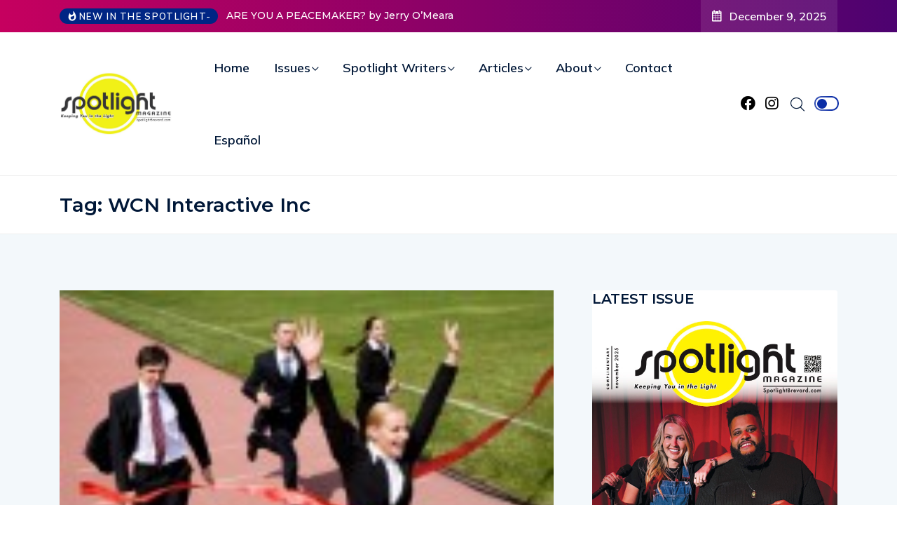

--- FILE ---
content_type: text/html; charset=UTF-8
request_url: https://spotlightbrevard.com/tag/wcn-interactive-inc/
body_size: 85308
content:
<!DOCTYPE html>
  <html lang="en-US"> 
    <head>
        <meta charset="UTF-8">
        <meta name="viewport" content="width=device-width, initial-scale=1, maximum-scale=1">
		<title>WCN Interactive Inc &#8211; Spotlight Magazine Brevard</title>
<meta name='robots' content='max-image-preview:large' />
	<style>img:is([sizes="auto" i], [sizes^="auto," i]) { contain-intrinsic-size: 3000px 1500px }</style>
	<!-- Jetpack Site Verification Tags -->
<meta name="google-site-verification" content="3x8YIZzZM-VHdr0ryDRefvL3rH9J6xODT-xjZyX_uFA" />
<link rel='dns-prefetch' href='//secure.gravatar.com' />
<link rel='dns-prefetch' href='//www.googletagmanager.com' />
<link rel='dns-prefetch' href='//stats.wp.com' />
<link rel='dns-prefetch' href='//fonts.googleapis.com' />
<link rel='dns-prefetch' href='//widgets.wp.com' />
<link rel='dns-prefetch' href='//s0.wp.com' />
<link rel='dns-prefetch' href='//0.gravatar.com' />
<link rel='dns-prefetch' href='//1.gravatar.com' />
<link rel='dns-prefetch' href='//2.gravatar.com' />
<link rel="alternate" type="application/rss+xml" title="Spotlight Magazine Brevard &raquo; Feed" href="https://spotlightbrevard.com/feed/" />
<link rel="alternate" type="application/rss+xml" title="Spotlight Magazine Brevard &raquo; WCN Interactive Inc Tag Feed" href="https://spotlightbrevard.com/tag/wcn-interactive-inc/feed/" />
		<script type="text/javascript">
			var ajaxurl = 'https://spotlightbrevard.com/wp-admin/admin-ajax.php';
		</script>
		<script type="text/javascript">
/* <![CDATA[ */
window._wpemojiSettings = {"baseUrl":"https:\/\/s.w.org\/images\/core\/emoji\/15.0.3\/72x72\/","ext":".png","svgUrl":"https:\/\/s.w.org\/images\/core\/emoji\/15.0.3\/svg\/","svgExt":".svg","source":{"concatemoji":"https:\/\/spotlightbrevard.com\/wp-includes\/js\/wp-emoji-release.min.js?ver=036fa43206a6bc10f92f01385a5d794e"}};
/*! This file is auto-generated */
!function(i,n){var o,s,e;function c(e){try{var t={supportTests:e,timestamp:(new Date).valueOf()};sessionStorage.setItem(o,JSON.stringify(t))}catch(e){}}function p(e,t,n){e.clearRect(0,0,e.canvas.width,e.canvas.height),e.fillText(t,0,0);var t=new Uint32Array(e.getImageData(0,0,e.canvas.width,e.canvas.height).data),r=(e.clearRect(0,0,e.canvas.width,e.canvas.height),e.fillText(n,0,0),new Uint32Array(e.getImageData(0,0,e.canvas.width,e.canvas.height).data));return t.every(function(e,t){return e===r[t]})}function u(e,t,n){switch(t){case"flag":return n(e,"\ud83c\udff3\ufe0f\u200d\u26a7\ufe0f","\ud83c\udff3\ufe0f\u200b\u26a7\ufe0f")?!1:!n(e,"\ud83c\uddfa\ud83c\uddf3","\ud83c\uddfa\u200b\ud83c\uddf3")&&!n(e,"\ud83c\udff4\udb40\udc67\udb40\udc62\udb40\udc65\udb40\udc6e\udb40\udc67\udb40\udc7f","\ud83c\udff4\u200b\udb40\udc67\u200b\udb40\udc62\u200b\udb40\udc65\u200b\udb40\udc6e\u200b\udb40\udc67\u200b\udb40\udc7f");case"emoji":return!n(e,"\ud83d\udc26\u200d\u2b1b","\ud83d\udc26\u200b\u2b1b")}return!1}function f(e,t,n){var r="undefined"!=typeof WorkerGlobalScope&&self instanceof WorkerGlobalScope?new OffscreenCanvas(300,150):i.createElement("canvas"),a=r.getContext("2d",{willReadFrequently:!0}),o=(a.textBaseline="top",a.font="600 32px Arial",{});return e.forEach(function(e){o[e]=t(a,e,n)}),o}function t(e){var t=i.createElement("script");t.src=e,t.defer=!0,i.head.appendChild(t)}"undefined"!=typeof Promise&&(o="wpEmojiSettingsSupports",s=["flag","emoji"],n.supports={everything:!0,everythingExceptFlag:!0},e=new Promise(function(e){i.addEventListener("DOMContentLoaded",e,{once:!0})}),new Promise(function(t){var n=function(){try{var e=JSON.parse(sessionStorage.getItem(o));if("object"==typeof e&&"number"==typeof e.timestamp&&(new Date).valueOf()<e.timestamp+604800&&"object"==typeof e.supportTests)return e.supportTests}catch(e){}return null}();if(!n){if("undefined"!=typeof Worker&&"undefined"!=typeof OffscreenCanvas&&"undefined"!=typeof URL&&URL.createObjectURL&&"undefined"!=typeof Blob)try{var e="postMessage("+f.toString()+"("+[JSON.stringify(s),u.toString(),p.toString()].join(",")+"));",r=new Blob([e],{type:"text/javascript"}),a=new Worker(URL.createObjectURL(r),{name:"wpTestEmojiSupports"});return void(a.onmessage=function(e){c(n=e.data),a.terminate(),t(n)})}catch(e){}c(n=f(s,u,p))}t(n)}).then(function(e){for(var t in e)n.supports[t]=e[t],n.supports.everything=n.supports.everything&&n.supports[t],"flag"!==t&&(n.supports.everythingExceptFlag=n.supports.everythingExceptFlag&&n.supports[t]);n.supports.everythingExceptFlag=n.supports.everythingExceptFlag&&!n.supports.flag,n.DOMReady=!1,n.readyCallback=function(){n.DOMReady=!0}}).then(function(){return e}).then(function(){var e;n.supports.everything||(n.readyCallback(),(e=n.source||{}).concatemoji?t(e.concatemoji):e.wpemoji&&e.twemoji&&(t(e.twemoji),t(e.wpemoji)))}))}((window,document),window._wpemojiSettings);
/* ]]> */
</script>
<style id='wp-emoji-styles-inline-css' type='text/css'>

	img.wp-smiley, img.emoji {
		display: inline !important;
		border: none !important;
		box-shadow: none !important;
		height: 1em !important;
		width: 1em !important;
		margin: 0 0.07em !important;
		vertical-align: -0.1em !important;
		background: none !important;
		padding: 0 !important;
	}
</style>
<link rel='stylesheet' id='wp-block-library-css' href='https://spotlightbrevard.com/wp-includes/css/dist/block-library/style.min.css?ver=036fa43206a6bc10f92f01385a5d794e' type='text/css' media='all' />
<style id='wp-block-library-theme-inline-css' type='text/css'>
.wp-block-audio :where(figcaption){color:#555;font-size:13px;text-align:center}.is-dark-theme .wp-block-audio :where(figcaption){color:#ffffffa6}.wp-block-audio{margin:0 0 1em}.wp-block-code{border:1px solid #ccc;border-radius:4px;font-family:Menlo,Consolas,monaco,monospace;padding:.8em 1em}.wp-block-embed :where(figcaption){color:#555;font-size:13px;text-align:center}.is-dark-theme .wp-block-embed :where(figcaption){color:#ffffffa6}.wp-block-embed{margin:0 0 1em}.blocks-gallery-caption{color:#555;font-size:13px;text-align:center}.is-dark-theme .blocks-gallery-caption{color:#ffffffa6}:root :where(.wp-block-image figcaption){color:#555;font-size:13px;text-align:center}.is-dark-theme :root :where(.wp-block-image figcaption){color:#ffffffa6}.wp-block-image{margin:0 0 1em}.wp-block-pullquote{border-bottom:4px solid;border-top:4px solid;color:currentColor;margin-bottom:1.75em}.wp-block-pullquote cite,.wp-block-pullquote footer,.wp-block-pullquote__citation{color:currentColor;font-size:.8125em;font-style:normal;text-transform:uppercase}.wp-block-quote{border-left:.25em solid;margin:0 0 1.75em;padding-left:1em}.wp-block-quote cite,.wp-block-quote footer{color:currentColor;font-size:.8125em;font-style:normal;position:relative}.wp-block-quote:where(.has-text-align-right){border-left:none;border-right:.25em solid;padding-left:0;padding-right:1em}.wp-block-quote:where(.has-text-align-center){border:none;padding-left:0}.wp-block-quote.is-large,.wp-block-quote.is-style-large,.wp-block-quote:where(.is-style-plain){border:none}.wp-block-search .wp-block-search__label{font-weight:700}.wp-block-search__button{border:1px solid #ccc;padding:.375em .625em}:where(.wp-block-group.has-background){padding:1.25em 2.375em}.wp-block-separator.has-css-opacity{opacity:.4}.wp-block-separator{border:none;border-bottom:2px solid;margin-left:auto;margin-right:auto}.wp-block-separator.has-alpha-channel-opacity{opacity:1}.wp-block-separator:not(.is-style-wide):not(.is-style-dots){width:100px}.wp-block-separator.has-background:not(.is-style-dots){border-bottom:none;height:1px}.wp-block-separator.has-background:not(.is-style-wide):not(.is-style-dots){height:2px}.wp-block-table{margin:0 0 1em}.wp-block-table td,.wp-block-table th{word-break:normal}.wp-block-table :where(figcaption){color:#555;font-size:13px;text-align:center}.is-dark-theme .wp-block-table :where(figcaption){color:#ffffffa6}.wp-block-video :where(figcaption){color:#555;font-size:13px;text-align:center}.is-dark-theme .wp-block-video :where(figcaption){color:#ffffffa6}.wp-block-video{margin:0 0 1em}:root :where(.wp-block-template-part.has-background){margin-bottom:0;margin-top:0;padding:1.25em 2.375em}
</style>
<link rel='stylesheet' id='gutenberg-pdfjs-css' href='https://spotlightbrevard.com/wp-content/plugins/pdfjs-viewer-shortcode/inc/../blocks/dist/style.css?ver=2.2.2' type='text/css' media='all' />
<link rel='stylesheet' id='mediaelement-css' href='https://spotlightbrevard.com/wp-includes/js/mediaelement/mediaelementplayer-legacy.min.css?ver=4.2.17' type='text/css' media='all' />
<link rel='stylesheet' id='wp-mediaelement-css' href='https://spotlightbrevard.com/wp-includes/js/mediaelement/wp-mediaelement.min.css?ver=036fa43206a6bc10f92f01385a5d794e' type='text/css' media='all' />
<style id='jetpack-sharing-buttons-style-inline-css' type='text/css'>
.jetpack-sharing-buttons__services-list{display:flex;flex-direction:row;flex-wrap:wrap;gap:0;list-style-type:none;margin:5px;padding:0}.jetpack-sharing-buttons__services-list.has-small-icon-size{font-size:12px}.jetpack-sharing-buttons__services-list.has-normal-icon-size{font-size:16px}.jetpack-sharing-buttons__services-list.has-large-icon-size{font-size:24px}.jetpack-sharing-buttons__services-list.has-huge-icon-size{font-size:36px}@media print{.jetpack-sharing-buttons__services-list{display:none!important}}.editor-styles-wrapper .wp-block-jetpack-sharing-buttons{gap:0;padding-inline-start:0}ul.jetpack-sharing-buttons__services-list.has-background{padding:1.25em 2.375em}
</style>
<style id='classic-theme-styles-inline-css' type='text/css'>
/*! This file is auto-generated */
.wp-block-button__link{color:#fff;background-color:#32373c;border-radius:9999px;box-shadow:none;text-decoration:none;padding:calc(.667em + 2px) calc(1.333em + 2px);font-size:1.125em}.wp-block-file__button{background:#32373c;color:#fff;text-decoration:none}
</style>
<style id='global-styles-inline-css' type='text/css'>
:root{--wp--preset--aspect-ratio--square: 1;--wp--preset--aspect-ratio--4-3: 4/3;--wp--preset--aspect-ratio--3-4: 3/4;--wp--preset--aspect-ratio--3-2: 3/2;--wp--preset--aspect-ratio--2-3: 2/3;--wp--preset--aspect-ratio--16-9: 16/9;--wp--preset--aspect-ratio--9-16: 9/16;--wp--preset--color--black: #000000;--wp--preset--color--cyan-bluish-gray: #abb8c3;--wp--preset--color--white: #ffffff;--wp--preset--color--pale-pink: #f78da7;--wp--preset--color--vivid-red: #cf2e2e;--wp--preset--color--luminous-vivid-orange: #ff6900;--wp--preset--color--luminous-vivid-amber: #fcb900;--wp--preset--color--light-green-cyan: #7bdcb5;--wp--preset--color--vivid-green-cyan: #00d084;--wp--preset--color--pale-cyan-blue: #8ed1fc;--wp--preset--color--vivid-cyan-blue: #0693e3;--wp--preset--color--vivid-purple: #9b51e0;--wp--preset--gradient--vivid-cyan-blue-to-vivid-purple: linear-gradient(135deg,rgba(6,147,227,1) 0%,rgb(155,81,224) 100%);--wp--preset--gradient--light-green-cyan-to-vivid-green-cyan: linear-gradient(135deg,rgb(122,220,180) 0%,rgb(0,208,130) 100%);--wp--preset--gradient--luminous-vivid-amber-to-luminous-vivid-orange: linear-gradient(135deg,rgba(252,185,0,1) 0%,rgba(255,105,0,1) 100%);--wp--preset--gradient--luminous-vivid-orange-to-vivid-red: linear-gradient(135deg,rgba(255,105,0,1) 0%,rgb(207,46,46) 100%);--wp--preset--gradient--very-light-gray-to-cyan-bluish-gray: linear-gradient(135deg,rgb(238,238,238) 0%,rgb(169,184,195) 100%);--wp--preset--gradient--cool-to-warm-spectrum: linear-gradient(135deg,rgb(74,234,220) 0%,rgb(151,120,209) 20%,rgb(207,42,186) 40%,rgb(238,44,130) 60%,rgb(251,105,98) 80%,rgb(254,248,76) 100%);--wp--preset--gradient--blush-light-purple: linear-gradient(135deg,rgb(255,206,236) 0%,rgb(152,150,240) 100%);--wp--preset--gradient--blush-bordeaux: linear-gradient(135deg,rgb(254,205,165) 0%,rgb(254,45,45) 50%,rgb(107,0,62) 100%);--wp--preset--gradient--luminous-dusk: linear-gradient(135deg,rgb(255,203,112) 0%,rgb(199,81,192) 50%,rgb(65,88,208) 100%);--wp--preset--gradient--pale-ocean: linear-gradient(135deg,rgb(255,245,203) 0%,rgb(182,227,212) 50%,rgb(51,167,181) 100%);--wp--preset--gradient--electric-grass: linear-gradient(135deg,rgb(202,248,128) 0%,rgb(113,206,126) 100%);--wp--preset--gradient--midnight: linear-gradient(135deg,rgb(2,3,129) 0%,rgb(40,116,252) 100%);--wp--preset--font-size--small: 13px;--wp--preset--font-size--medium: 20px;--wp--preset--font-size--large: 36px;--wp--preset--font-size--x-large: 42px;--wp--preset--spacing--20: 0.44rem;--wp--preset--spacing--30: 0.67rem;--wp--preset--spacing--40: 1rem;--wp--preset--spacing--50: 1.5rem;--wp--preset--spacing--60: 2.25rem;--wp--preset--spacing--70: 3.38rem;--wp--preset--spacing--80: 5.06rem;--wp--preset--shadow--natural: 6px 6px 9px rgba(0, 0, 0, 0.2);--wp--preset--shadow--deep: 12px 12px 50px rgba(0, 0, 0, 0.4);--wp--preset--shadow--sharp: 6px 6px 0px rgba(0, 0, 0, 0.2);--wp--preset--shadow--outlined: 6px 6px 0px -3px rgba(255, 255, 255, 1), 6px 6px rgba(0, 0, 0, 1);--wp--preset--shadow--crisp: 6px 6px 0px rgba(0, 0, 0, 1);}:where(.is-layout-flex){gap: 0.5em;}:where(.is-layout-grid){gap: 0.5em;}body .is-layout-flex{display: flex;}.is-layout-flex{flex-wrap: wrap;align-items: center;}.is-layout-flex > :is(*, div){margin: 0;}body .is-layout-grid{display: grid;}.is-layout-grid > :is(*, div){margin: 0;}:where(.wp-block-columns.is-layout-flex){gap: 2em;}:where(.wp-block-columns.is-layout-grid){gap: 2em;}:where(.wp-block-post-template.is-layout-flex){gap: 1.25em;}:where(.wp-block-post-template.is-layout-grid){gap: 1.25em;}.has-black-color{color: var(--wp--preset--color--black) !important;}.has-cyan-bluish-gray-color{color: var(--wp--preset--color--cyan-bluish-gray) !important;}.has-white-color{color: var(--wp--preset--color--white) !important;}.has-pale-pink-color{color: var(--wp--preset--color--pale-pink) !important;}.has-vivid-red-color{color: var(--wp--preset--color--vivid-red) !important;}.has-luminous-vivid-orange-color{color: var(--wp--preset--color--luminous-vivid-orange) !important;}.has-luminous-vivid-amber-color{color: var(--wp--preset--color--luminous-vivid-amber) !important;}.has-light-green-cyan-color{color: var(--wp--preset--color--light-green-cyan) !important;}.has-vivid-green-cyan-color{color: var(--wp--preset--color--vivid-green-cyan) !important;}.has-pale-cyan-blue-color{color: var(--wp--preset--color--pale-cyan-blue) !important;}.has-vivid-cyan-blue-color{color: var(--wp--preset--color--vivid-cyan-blue) !important;}.has-vivid-purple-color{color: var(--wp--preset--color--vivid-purple) !important;}.has-black-background-color{background-color: var(--wp--preset--color--black) !important;}.has-cyan-bluish-gray-background-color{background-color: var(--wp--preset--color--cyan-bluish-gray) !important;}.has-white-background-color{background-color: var(--wp--preset--color--white) !important;}.has-pale-pink-background-color{background-color: var(--wp--preset--color--pale-pink) !important;}.has-vivid-red-background-color{background-color: var(--wp--preset--color--vivid-red) !important;}.has-luminous-vivid-orange-background-color{background-color: var(--wp--preset--color--luminous-vivid-orange) !important;}.has-luminous-vivid-amber-background-color{background-color: var(--wp--preset--color--luminous-vivid-amber) !important;}.has-light-green-cyan-background-color{background-color: var(--wp--preset--color--light-green-cyan) !important;}.has-vivid-green-cyan-background-color{background-color: var(--wp--preset--color--vivid-green-cyan) !important;}.has-pale-cyan-blue-background-color{background-color: var(--wp--preset--color--pale-cyan-blue) !important;}.has-vivid-cyan-blue-background-color{background-color: var(--wp--preset--color--vivid-cyan-blue) !important;}.has-vivid-purple-background-color{background-color: var(--wp--preset--color--vivid-purple) !important;}.has-black-border-color{border-color: var(--wp--preset--color--black) !important;}.has-cyan-bluish-gray-border-color{border-color: var(--wp--preset--color--cyan-bluish-gray) !important;}.has-white-border-color{border-color: var(--wp--preset--color--white) !important;}.has-pale-pink-border-color{border-color: var(--wp--preset--color--pale-pink) !important;}.has-vivid-red-border-color{border-color: var(--wp--preset--color--vivid-red) !important;}.has-luminous-vivid-orange-border-color{border-color: var(--wp--preset--color--luminous-vivid-orange) !important;}.has-luminous-vivid-amber-border-color{border-color: var(--wp--preset--color--luminous-vivid-amber) !important;}.has-light-green-cyan-border-color{border-color: var(--wp--preset--color--light-green-cyan) !important;}.has-vivid-green-cyan-border-color{border-color: var(--wp--preset--color--vivid-green-cyan) !important;}.has-pale-cyan-blue-border-color{border-color: var(--wp--preset--color--pale-cyan-blue) !important;}.has-vivid-cyan-blue-border-color{border-color: var(--wp--preset--color--vivid-cyan-blue) !important;}.has-vivid-purple-border-color{border-color: var(--wp--preset--color--vivid-purple) !important;}.has-vivid-cyan-blue-to-vivid-purple-gradient-background{background: var(--wp--preset--gradient--vivid-cyan-blue-to-vivid-purple) !important;}.has-light-green-cyan-to-vivid-green-cyan-gradient-background{background: var(--wp--preset--gradient--light-green-cyan-to-vivid-green-cyan) !important;}.has-luminous-vivid-amber-to-luminous-vivid-orange-gradient-background{background: var(--wp--preset--gradient--luminous-vivid-amber-to-luminous-vivid-orange) !important;}.has-luminous-vivid-orange-to-vivid-red-gradient-background{background: var(--wp--preset--gradient--luminous-vivid-orange-to-vivid-red) !important;}.has-very-light-gray-to-cyan-bluish-gray-gradient-background{background: var(--wp--preset--gradient--very-light-gray-to-cyan-bluish-gray) !important;}.has-cool-to-warm-spectrum-gradient-background{background: var(--wp--preset--gradient--cool-to-warm-spectrum) !important;}.has-blush-light-purple-gradient-background{background: var(--wp--preset--gradient--blush-light-purple) !important;}.has-blush-bordeaux-gradient-background{background: var(--wp--preset--gradient--blush-bordeaux) !important;}.has-luminous-dusk-gradient-background{background: var(--wp--preset--gradient--luminous-dusk) !important;}.has-pale-ocean-gradient-background{background: var(--wp--preset--gradient--pale-ocean) !important;}.has-electric-grass-gradient-background{background: var(--wp--preset--gradient--electric-grass) !important;}.has-midnight-gradient-background{background: var(--wp--preset--gradient--midnight) !important;}.has-small-font-size{font-size: var(--wp--preset--font-size--small) !important;}.has-medium-font-size{font-size: var(--wp--preset--font-size--medium) !important;}.has-large-font-size{font-size: var(--wp--preset--font-size--large) !important;}.has-x-large-font-size{font-size: var(--wp--preset--font-size--x-large) !important;}
:where(.wp-block-post-template.is-layout-flex){gap: 1.25em;}:where(.wp-block-post-template.is-layout-grid){gap: 1.25em;}
:where(.wp-block-columns.is-layout-flex){gap: 2em;}:where(.wp-block-columns.is-layout-grid){gap: 2em;}
:root :where(.wp-block-pullquote){font-size: 1.5em;line-height: 1.6;}
</style>
<link rel='stylesheet' id='wp-blog-designer-fontawesome-stylesheets-css' href='https://spotlightbrevard.com/wp-content/plugins/blog-designer//admin/css/fontawesome-all.min.css?ver=1.0' type='text/css' media='all' />
<link rel='stylesheet' id='wp-blog-designer-css-stylesheets-css' href='https://spotlightbrevard.com/wp-content/plugins/blog-designer/public/css/designer_css.css?ver=1.0' type='text/css' media='all' />
<link rel='stylesheet' id='contact-form-7-css' href='https://spotlightbrevard.com/wp-content/plugins/contact-form-7/includes/css/styles.css?ver=6.0.4' type='text/css' media='all' />
<link rel='stylesheet' id='sfly-tbgrdr-css-css' href='https://spotlightbrevard.com/wp-content/plugins/thumbnail-grid/css/thumbnailgrid.css?ver=036fa43206a6bc10f92f01385a5d794e' type='text/css' media='all' />
<link rel='stylesheet' id='ennlil-fonts-css' href='https://fonts.googleapis.com/css?family=Montserrat%3A100%2C100i%2C200%2C200i%2C300%2C300i%2C400%2C400i%2C500%2C500i%2C600%2C600i%2C700%2C700i%2C800%2C800i%2C900%2C900i%7CMulish%3A200%2C200i%2C300%2C300i%2C400%2C400i%2C500%2C500i%2C600%2C600i%2C700%2C700i%2C800%2C800i%2C900%2C900i&#038;subset=latin' type='text/css' media='all' />
<link rel='stylesheet' id='theme-font-awesome-css' href='https://spotlightbrevard.com/wp-content/themes/ennlil/assets/css/font-awesome.css?ver=036fa43206a6bc10f92f01385a5d794e' type='text/css' media='all' />
<link rel='stylesheet' id='icon-font-css' href='https://spotlightbrevard.com/wp-content/themes/ennlil/assets/css/icon-font.css?ver=036fa43206a6bc10f92f01385a5d794e' type='text/css' media='all' />
<link rel='stylesheet' id='animate-css' href='https://spotlightbrevard.com/wp-content/themes/ennlil/assets/css/animate.css?ver=036fa43206a6bc10f92f01385a5d794e' type='text/css' media='all' />
<link rel='stylesheet' id='magnific-popup-css' href='https://spotlightbrevard.com/wp-content/themes/ennlil/assets/css/magnific-popup.css?ver=036fa43206a6bc10f92f01385a5d794e' type='text/css' media='all' />
<link rel='stylesheet' id='owl-carousel-css' href='https://spotlightbrevard.com/wp-content/themes/ennlil/assets/css/owl.carousel.min.css?ver=036fa43206a6bc10f92f01385a5d794e' type='text/css' media='all' />
<link rel='stylesheet' id='owl-theme-css' href='https://spotlightbrevard.com/wp-content/themes/ennlil/assets/css/owl.theme.min.css?ver=036fa43206a6bc10f92f01385a5d794e' type='text/css' media='all' />
<link rel='stylesheet' id='slick-css' href='https://spotlightbrevard.com/wp-content/themes/ennlil/assets/css/slick.css?ver=036fa43206a6bc10f92f01385a5d794e' type='text/css' media='all' />
<link rel='stylesheet' id='slicknav-css' href='https://spotlightbrevard.com/wp-content/themes/ennlil/assets/css/slicknav.css?ver=036fa43206a6bc10f92f01385a5d794e' type='text/css' media='all' />
<link rel='stylesheet' id='swiper-css' href='https://spotlightbrevard.com/wp-content/plugins/elementor/assets/lib/swiper/v8/css/swiper.min.css?ver=8.4.5' type='text/css' media='all' />
<link rel='stylesheet' id='flickity-css' href='https://spotlightbrevard.com/wp-content/themes/ennlil/assets/css/flickity.min.css?ver=036fa43206a6bc10f92f01385a5d794e' type='text/css' media='all' />
<link rel='stylesheet' id='bootstrap-css' href='https://spotlightbrevard.com/wp-content/themes/ennlil/assets/css/bootstrap.min.css?ver=4.0' type='text/css' media='all' />
<link rel='stylesheet' id='ennlil-main-css' href='https://spotlightbrevard.com/wp-content/themes/ennlil/assets/css/main.css?ver=036fa43206a6bc10f92f01385a5d794e' type='text/css' media='all' />
<link rel='stylesheet' id='ennlil-responsive-css' href='https://spotlightbrevard.com/wp-content/themes/ennlil/assets/css/responsive.css?ver=036fa43206a6bc10f92f01385a5d794e' type='text/css' media='all' />
<link rel='stylesheet' id='ennlil-style-css' href='https://spotlightbrevard.com/wp-content/themes/ennlil/style.css?ver=036fa43206a6bc10f92f01385a5d794e' type='text/css' media='all' />
<link rel='stylesheet' id='ennlil-custom-style-css' href='https://spotlightbrevard.com/wp-content/themes/ennlil/assets/css/custom-style.css?ver=036fa43206a6bc10f92f01385a5d794e' type='text/css' media='all' />
<style id='ennlil-custom-style-inline-css' type='text/css'>
.logo img {max-width: 184px;}body.blog .blog-new-layout .entry-media img {height: 470px;}body {color: #574F63;}.top-header-area {background: #002584;} .theme_header_design__gradient .mainmenu, .site-navigation.sticky {
				background-image: linear-gradient(90deg, #c6005f 0%, #4d0270 100%);
			} .top-header-area.top-bar-three {
				background-image: linear-gradient(90deg, #c6005f 0%, #4d0270 100%);
			} .category-layout-one .blog-post-wrapper a.read_more_Btutton, .category-layout-two .blog-post-wrapper a.read_more_Btutton, .grid-layout-two .blog-post-wrapper a.read_more_Btutton, .swiper_thumb_box_Bg .swiper-slide-thumb-active, .blog-post-comment .comment-respond .comment-form .btn-comments, .main-container .theme-pagination-style ul.page-numbers li span.current, .theme-single-blog-wrapper .theme-post-contentt .entry-details .read_more_Btutton
			
			{
				background: linear-gradient(90deg, #C6005F 0%, #4D0270 100%)!important;
			} .category-layout-one .blog-post-wrapper a.read_more_Btutton:hover, .category-layout-two .blog-post-wrapper a.read_more_Btutton:hover, .grid-layout-two .blog-post-wrapper a.read_more_Btutton:hover, .blog-post-comment .comment-respond .comment-form .btn-comments:hover, .theme-single-blog-wrapper .theme-post-contentt .entry-details .read_more_Btutton:hover
			
			{
				background: linear-gradient(90deg, #4D0270 0%, #C6005F 100%)!important;
			}.news-block-style .news-content h4 a, .widget-post-wrap h4.post-title a {
					background-image: linear-gradient(to right, #C6005F 0%, #4D0270 100%)!important;
					
		
			}.theme-single-blog-wrapper .theme-post-contentt h2.post-title a:hover {color: #C6005F!important;} .home-blog-tab-right ul.wpt-tabs li.selected a:before, .blog-sidebar .tagcloud a:hover, .blog-single .tag-lists a:hover, .tagcloud a:hover, .wp-block-tag-cloud a:hover, .theme_author_Socials a:hover {background: #C20160!important;}.blog-sidebar .widget ul.wpt-tabs li.selected a, .home-blog-tab-right ul.wpt-tabs li.selected a, .news_video_post_section .tab_small_list_video_Item .video_tab_list_samll_Thumbnail i, .theme_blog_nav_Title a:hover {color: #C20160!important;}.news_tab_Block .nav-tabs .nav-link.active span.tab_menu_Item, .blog-sidebar .tagcloud a:hover, .blog-single .tag-lists a:hover, .tagcloud a:hover, .wp-block-tag-cloud a:hover, .theme_post_list_tab__Inner ul.post_tab_list_Menu li a.active span {border-color: #C20160!important;}
					.cat-item-1888 span.post_count {background-color : #170059 !important;} 
				
					.cat-item-1636 span.post_count {background-color : #ffbc00 !important;} 
				
					.cat-item-1637 span.post_count {background-color : #ffbc00 !important;} 
				
					.cat-item-1712 span.post_count {background-color : #ffbc00 !important;} 
				
					.cat-item-1851 span.post_count {background-color : #6360ff !important;} 
				
					.cat-item-1852 span.post_count {background-color : #ff3a3a !important;} 
				
					.cat-item-1885 span.post_count {background-color : #ffbc00 !important;} 
				
					.cat-item-1854 span.post_count {background-color : #03c63a !important;} 
				
					.cat-item-1855 span.post_count {background-color : #1298fc !important;} 
				
					.cat-item-1856 span.post_count {background-color : #ff9900 !important;} 
				
					.cat-item-1857 span.post_count {background-color : #1458e9 !important;} 
				
					.cat-item-1886 span.post_count {background-color : #b50087 !important;} 
				
					.cat-item-1887 span.post_count {background-color : #ffbc00 !important;} 
				
					.cat-item-1564 span.post_count {background-color : #ffbc00 !important;} 
				
					.cat-item-1889 span.post_count {background-color : #00e9ed !important;} 
				
					.cat-item-1891 span.post_count {background-color : #008c31 !important;} 
				
					.cat-item-1892 span.post_count {background-color : #005e19 !important;} 
				
					.cat-item-1893 span.post_count {background-color : #d30038 !important;} 
				
					.cat-item-1894 span.post_count {background-color : #ffbc00 !important;} 
				
					.cat-item-1895 span.post_count {background-color : #eeee22 !important;} 
				
					.cat-item-1911 span.post_count {background-color : #ffbc00 !important;} 
				
					.cat-item-1912 span.post_count {background-color : #81d742 !important;} 
				
					.cat-item-1913 span.post_count {background-color : #8224e3 !important;} 
				
					.cat-item-1914 span.post_count {background-color : #dd3333 !important;} 
				
					.cat-item-1916 span.post_count {background-color : #ffbc00 !important;} 
				
					.cat-item-2035 span.post_count {background-color : #ffbc00 !important;} 
				
					.cat-item-2046 span.post_count {background-color : #ffbc00 !important;} 
				
					.cat-item-211 span.post_count {background-color : #ffbc00 !important;} 
				
					.cat-item-7 span.post_count {background-color : #ffbc00 !important;} 
				
					.cat-item-8 span.post_count {background-color : #ffbc00 !important;} 
				
					.cat-item-10 span.post_count {background-color : #ffbc00 !important;} 
				
					.cat-item-11 span.post_count {background-color : #ffbc00 !important;} 
				
					.cat-item-13 span.post_count {background-color : #ffbc00 !important;} 
				
					.cat-item-14 span.post_count {background-color : #ffbc00 !important;} 
				
					.cat-item-15 span.post_count {background-color : #ffbc00 !important;} 
				
					.cat-item-21 span.post_count {background-color : #ffbc00 !important;} 
				
					.cat-item-25 span.post_count {background-color : #ffbc00 !important;} 
				
					.cat-item-44 span.post_count {background-color : #ffbc00 !important;} 
				
					.cat-item-46 span.post_count {background-color : #ffbc00 !important;} 
				
					.cat-item-152 span.post_count {background-color : #ffbc00 !important;} 
				
					.cat-item-199 span.post_count {background-color : #ffbc00 !important;} 
				
					.cat-item-1 span.post_count {background-color : #ffbc00 !important;} 
				
					.cat-item-306 span.post_count {background-color : #ffbc00 !important;} 
				
					.cat-item-456 span.post_count {background-color : #ffbc00 !important;} 
				
					.cat-item-458 span.post_count {background-color : #ffbc00 !important;} 
				
					.cat-item-489 span.post_count {background-color : #ffbc00 !important;} 
				
					.cat-item-659 span.post_count {background-color : #ffbc00 !important;} 
				
					.cat-item-729 span.post_count {background-color : #ffbc00 !important;} 
				
					.cat-item-758 span.post_count {background-color : #ffbc00 !important;} 
				
					.cat-item-759 span.post_count {background-color : #ffbc00 !important;} 
				
					.cat-item-854 span.post_count {background-color : #ffbc00 !important;} 
				
					.cat-item-975 span.post_count {background-color : #ffbc00 !important;} 
				
					.cat-item-1118 span.post_count {background-color : #ffbc00 !important;} 
				
					.cat-item-1295 span.post_count {background-color : #ffbc00 !important;} 
				
					.cat-item-1453 span.post_count {background-color : #ffbc00 !important;} 
				
</style>
<link rel='stylesheet' id='jetpack_likes-css' href='https://spotlightbrevard.com/wp-content/plugins/jetpack/modules/likes/style.css?ver=14.3' type='text/css' media='all' />
<link rel='stylesheet' id='csf-google-web-fonts-css' href='//fonts.googleapis.com/css?family=Mulish:400%7CMontserrat:700&#038;subset=latin-ext&#038;display=swap' type='text/css' media='all' />
<script type="text/javascript" src="https://spotlightbrevard.com/wp-includes/js/jquery/jquery.min.js?ver=3.7.1" id="jquery-core-js"></script>
<script type="text/javascript" src="https://spotlightbrevard.com/wp-includes/js/jquery/jquery-migrate.min.js?ver=3.4.1" id="jquery-migrate-js"></script>
<script type="text/javascript" src="https://spotlightbrevard.com/wp-includes/js/imagesloaded.min.js?ver=5.0.0" id="imagesloaded-js"></script>
<script type="text/javascript" src="https://spotlightbrevard.com/wp-includes/js/masonry.min.js?ver=4.2.2" id="masonry-js"></script>
<script type="text/javascript" src="https://spotlightbrevard.com/wp-content/plugins/blog-designer/public/js/ticker.min.js?ver=1.0" id="ticker-js"></script>
<script type="text/javascript" src="https://spotlightbrevard.com/wp-content/plugins/blog-designer/public/js/designer.js?ver=1.0" id="wp-blog-designer-script-js"></script>

<!-- Google tag (gtag.js) snippet added by Site Kit -->

<!-- Google Analytics snippet added by Site Kit -->
<script type="text/javascript" src="https://www.googletagmanager.com/gtag/js?id=GT-TQS9N5CL" id="google_gtagjs-js" async></script>
<script type="text/javascript" id="google_gtagjs-js-after">
/* <![CDATA[ */
window.dataLayer = window.dataLayer || [];function gtag(){dataLayer.push(arguments);}
gtag("set","linker",{"domains":["spotlightbrevard.com"]});
gtag("js", new Date());
gtag("set", "developer_id.dZTNiMT", true);
gtag("config", "GT-TQS9N5CL");
 window._googlesitekit = window._googlesitekit || {}; window._googlesitekit.throttledEvents = []; window._googlesitekit.gtagEvent = (name, data) => { var key = JSON.stringify( { name, data } ); if ( !! window._googlesitekit.throttledEvents[ key ] ) { return; } window._googlesitekit.throttledEvents[ key ] = true; setTimeout( () => { delete window._googlesitekit.throttledEvents[ key ]; }, 5 ); gtag( "event", name, { ...data, event_source: "site-kit" } ); } 
/* ]]> */
</script>

<!-- End Google tag (gtag.js) snippet added by Site Kit -->
<link rel="https://api.w.org/" href="https://spotlightbrevard.com/wp-json/" /><link rel="alternate" title="JSON" type="application/json" href="https://spotlightbrevard.com/wp-json/wp/v2/tags/239" /><link rel="EditURI" type="application/rsd+xml" title="RSD" href="https://spotlightbrevard.com/xmlrpc.php?rsd" />

<meta name="generator" content="Site Kit by Google 1.147.0" /><script type="text/javascript">//<![CDATA[
  function external_links_in_new_windows_loop() {
    if (!document.links) {
      document.links = document.getElementsByTagName('a');
    }
    var change_link = false;
    var force = '';
    var ignore = '';

    for (var t=0; t<document.links.length; t++) {
      var all_links = document.links[t];
      change_link = false;
      
      if(document.links[t].hasAttribute('onClick') == false) {
        // forced if the address starts with http (or also https), but does not link to the current domain
        if(all_links.href.search(/^http/) != -1 && all_links.href.search('spotlightbrevard.com') == -1 && all_links.href.search(/^#/) == -1) {
          // console.log('Changed ' + all_links.href);
          change_link = true;
        }
          
        if(force != '' && all_links.href.search(force) != -1) {
          // forced
          // console.log('force ' + all_links.href);
          change_link = true;
        }
        
        if(ignore != '' && all_links.href.search(ignore) != -1) {
          // console.log('ignore ' + all_links.href);
          // ignored
          change_link = false;
        }

        if(change_link == true) {
          // console.log('Changed ' + all_links.href);
          document.links[t].setAttribute('onClick', 'javascript:window.open(\'' + all_links.href.replace(/'/g, '') + '\', \'_blank\', \'noopener\'); return false;');
          document.links[t].removeAttribute('target');
        }
      }
    }
  }
  
  // Load
  function external_links_in_new_windows_load(func)
  {  
    var oldonload = window.onload;
    if (typeof window.onload != 'function'){
      window.onload = func;
    } else {
      window.onload = function(){
        oldonload();
        func();
      }
    }
  }

  external_links_in_new_windows_load(external_links_in_new_windows_loop);
  //]]></script>

	<style>img#wpstats{display:none}</style>
		<meta name="generator" content="Elementor 3.27.6; features: e_font_icon_svg, additional_custom_breakpoints, e_element_cache; settings: css_print_method-external, google_font-enabled, font_display-swap">
			<style>
				.e-con.e-parent:nth-of-type(n+4):not(.e-lazyloaded):not(.e-no-lazyload),
				.e-con.e-parent:nth-of-type(n+4):not(.e-lazyloaded):not(.e-no-lazyload) * {
					background-image: none !important;
				}
				@media screen and (max-height: 1024px) {
					.e-con.e-parent:nth-of-type(n+3):not(.e-lazyloaded):not(.e-no-lazyload),
					.e-con.e-parent:nth-of-type(n+3):not(.e-lazyloaded):not(.e-no-lazyload) * {
						background-image: none !important;
					}
				}
				@media screen and (max-height: 640px) {
					.e-con.e-parent:nth-of-type(n+2):not(.e-lazyloaded):not(.e-no-lazyload),
					.e-con.e-parent:nth-of-type(n+2):not(.e-lazyloaded):not(.e-no-lazyload) * {
						background-image: none !important;
					}
				}
			</style>
			
<!-- Jetpack Open Graph Tags -->
<meta property="og:type" content="website" />
<meta property="og:title" content="WCN Interactive Inc &#8211; Spotlight Magazine Brevard" />
<meta property="og:url" content="https://spotlightbrevard.com/tag/wcn-interactive-inc/" />
<meta property="og:site_name" content="Spotlight Magazine Brevard" />
<meta property="og:image" content="https://spotlightbrevard.com/wp-content/uploads/2024/11/cropped-Screenshot-2024-11-26-153223.jpg" />
<meta property="og:image:width" content="512" />
<meta property="og:image:height" content="512" />
<meta property="og:image:alt" content="" />
<meta property="og:locale" content="en_US" />

<!-- End Jetpack Open Graph Tags -->
<style type="text/css">body{font-family:"Mulish";color:#574F63;font-weight:normal;font-size:15px;line-height:24px;}h1{font-family:"Montserrat";color:#1c1c1c;font-weight:700;text-align:left;font-size:42px;line-height:50px;}h2{font-family:"Montserrat";color:#1c1c1c;font-weight:700;text-align:left;font-size:28px;line-height:36px;}h3{font-family:"Montserrat";color:#1c1c1c;font-weight:700;text-align:left;font-size:24px;line-height:28px;}h4{font-family:"Montserrat";color:#1c1c1c;font-weight:700;text-align:left;font-size:18px;line-height:28px;}h5{font-family:"Montserrat";color:#1c1c1c;font-weight:700;text-align:left;font-size:14px;line-height:24px;}h6{font-family:"Montserrat";color:#1c1c1c;font-weight:700;text-align:left;font-size:14px;line-height:28px;}.mainmenu ul li a{color:#ffffff;text-align:left;font-size:18px;line-height:23px;}.main-container.blog-spacing{padding-top:80px;padding-right:0px;padding-bottom:80px;padding-left:0px;}.main-container.cat-page-spacing{padding-top:80px;padding-right:0px;padding-bottom:80px;padding-left:0px;}.category-layout-one .blog-post-wrapper .cat-one-post-image{height:275px;}.category-layout-three .news-block-design .item{min-height:424px!important;}.cat-layout-alt .blog-post-wrapper .post-media{height:326px;}.blog-layout-one{padding-top:80px;padding-right:0px;padding-bottom:80px;padding-left:0px;}.blog.main-container.error-wrapper{padding-top:135px;padding-right:0px;padding-bottom:140px;padding-left:0px;}body{background-color:#fff;}body{color:#574F63;}#preloader{background-color:#001737!important;}.backto{background-color:#f06544!important;}.backto:hover{background-color:#001737!important;}.top-header-area.top-bar-four{background-color:#002584!important;}.breaking_header_Top .breaking-title{background-color:#C20160!important;}.breaking-title, .top-bar-three p.breaking-title{color:#fff!important;}.header-date{color:#fff!important;}.top-social li a{color:#000000;}.theme_header_design__One .theme-search-box .search-btn{color:#fff;}.recipe_sign_btn a{background-color:#C20160!important;}.recipe_sign_btn a:hover{background-color:#002584!important;}.recipe_sign_btn a{color:#fff!important;}.nav-wrapp-three .mainmenu ul li a{color:#001737!important;}.nav-wrapp-three .mainmenu ul li a:hover{color:#c20160!important;}.mainmenu li ul{background-color:#001737!important;}.nav-wrapp-three .mainmenu li ul.sub-menu li a{color:#fff!important;}.nav-wrapp-three .mainmenu li ul.sub-menu li a:hover{color:#fff!important;}.mainmenu li ul li a{border-color:#10264a!important;}a.slicknav_btn{background-color:#C20160!important;}ul.slicknav_nav{background-color:#001737!important;}.slicknav_nav li a:hover{background-color:#C20160!important;}</style><link rel="icon" href="https://spotlightbrevard.com/wp-content/uploads/2024/11/cropped-Screenshot-2024-11-26-153223-32x32.jpg" sizes="32x32" />
<link rel="icon" href="https://spotlightbrevard.com/wp-content/uploads/2024/11/cropped-Screenshot-2024-11-26-153223-192x192.jpg" sizes="192x192" />
<link rel="apple-touch-icon" href="https://spotlightbrevard.com/wp-content/uploads/2024/11/cropped-Screenshot-2024-11-26-153223-180x180.jpg" />
<meta name="msapplication-TileImage" content="https://spotlightbrevard.com/wp-content/uploads/2024/11/cropped-Screenshot-2024-11-26-153223-270x270.jpg" />
		<style type="text/css" id="wp-custom-css">
			.home-two-tabbli .theme_post_list_tab__wrapper {
    padding: 50px 50px 70px;
}

.nav-wrapp-three .mainmenu li ul.sub-menu li ul.sub-menu li a {
    border-bottom: 1px solid #10264a!important;
}

.nav-wrapp-three .mainmenu li ul.sub-menu li:last-child ul.sub-menu li a {
    border-bottom: 1px solid #10264a!important;
}

.mainmenu li ul li a {
	font-size: 14px;
}

@media (max-width: 767px) {
.theme_single_blog_banner__Center .full-width-captions {
    left: auto;
}
	.footer-widget .textwidget img.foooter-img {
    max-width: 140px!important;
}
	
}

.home-cat-list .theme_cat_img_List .theme_img_cat_item_List li {
    margin-right: 19.8px;
}

body.page-template-default .apsc-theme-4 .apsc-each-profile a, body.elementor-page .apsc-theme-4 .apsc-each-profile a {
    width: 154px;
    padding: 12px 17px;
}



@media (max-width: 767px) {
body.page-template-default .apsc-theme-4 .apsc-each-profile a, body.elementor-page .apsc-theme-4 .apsc-each-profile a {
    width: 100%;
}

}



/*** CUSTOM CSS ***/

/*** Main demo Custom CSS ***/
.weekend-top .owl-nav > div:hover {
    background: #001737!important;
}

.footer-widget ul, .footer-widget ul li a {
    font-size: 18px;
    line-height: 40px;
}

.theme_post_list_tab__wrapper .post_tab_list__Content h3 {
    color: #001737;
}


.home-blog-tab-right .wpt_widget_content .wpt-postmeta {
    display: none;
}

.post_list_tab_all_Button {
    display: none;
}

.blog_layout_one_Top.home_style_single {
    padding-top: 95px!important;
    margin-top: -37px!important;
}

.subscribe-text h3 {
    font-family: 'Mulish';
}

@media (max-width: 767px) { 
	
.blog_layout_one_Top.home_style_single {
    padding-top: 60px!important;
    margin-top: 0px!important;
}
	
}


/*** Footer Demo CSS ***/

.footer_two_Widget, .footer_three_Widget, .footer_four_Widget,  {
    padding-left: 35px;
}

.footer_two_Widget, .footer_three_Widget, .footer_four_Widget {
	    -ms-flex: 0 0 16.666667%;
    flex: 0 0 16.666667%;
    max-width: 16.666667%;
}

.footer_one_Widget,  {
	    -ms-flex: 0 0 25%;
    flex: 0 0 25%;
    max-width: 25%;
}

.footer-widget.widget_text .textwidget p {
    font-size: 17px;
    line-height: 29px;
    color: #182B49; 
}

.footer-widget h4.widget-title {
    font-size: 22px;
}

body.dark-mode .footer-widget.widget_text .textwidget p {
    color: #fff;
}		</style>
		    </head>
	
	
    <body data-rsssl=1 class="archive tag tag-wcn-interactive-inc tag-239 wp-custom-logo sidebar-active elementor-default elementor-kit-10120" >
		
		
		<!-- Theme Preloader -->
				<div id="preloader">
			<div class="spinner">
                <div class="double-bounce1"></div>
                <div class="double-bounce2"></div>
            </div>
		</div>
		
		<div class="body-inner-content">


		
<header id="common-theme-header" class="header-area header-three-layout theme_header_design__three stick-top">

		<div class="top-header-area top-bar-three">
		<div class="container">
			<div class="row align-items-center">
				<div class="col-md-8">
									


<div class="theme_breaking__News breaking-news carousel slide carousel-fade" data-ride="carousel">
	<p class="breaking-title">NEW IN THE SPOTLIGHT- </p>
	<div class="breaking-news-slides carousel-inner">
	
	
	
		
	<div class="single-breaking-news carousel-item active">
	
	<h6 class="breaking-list-title"><a href="https://spotlightbrevard.com/are-you-a-peacemaker-by-jerry-omeara/">ARE YOU A PEACEMAKER? by Jerry O&#8217;Meara</a></h6>
	</div>

	
		<div class="single-breaking-news carousel-item"> 
	
	<h6 class="breaking-list-title"><a href="https://spotlightbrevard.com/november-2025/">November 2025</a></h6>
	</div>

	
		<div class="single-breaking-news carousel-item"> 
	
	<h6 class="breaking-list-title"><a href="https://spotlightbrevard.com/october-2025/">October 2025</a></h6>
	</div>

	
		<div class="single-breaking-news carousel-item"> 
	
	<h6 class="breaking-list-title"><a href="https://spotlightbrevard.com/september-2025/">September 2025</a></h6>
	</div>

	
	</div>
</div>

					
								
				</div>
				<div class="col-md-4 text-right top-right-box">
					<div class="header-date">
						<i class="icofont-ui-calendar"></i> December 9, 2025					</div>
				</div>
			</div>	
		</div>
	</div> 
	
	<div class="main-nav-area header-three-area">
		<div class="container">
			<div class="row align-items-center">
				<div class="col-lg-2 col-md-12">
				
					<div class="logo theme-logo">
					<a href="https://spotlightbrevard.com/" class="custom-logo-link" rel="home"><img fetchpriority="high" width="1315" height="745" src="https://spotlightbrevard.com/wp-content/uploads/2025/02/cropped-Spotlight-Magazine-Logo-PNG.jpg" class="custom-logo" alt="Spotlight Magazine Brevard" decoding="async" srcset="https://spotlightbrevard.com/wp-content/uploads/2025/02/cropped-Spotlight-Magazine-Logo-PNG.jpg 1315w, https://spotlightbrevard.com/wp-content/uploads/2025/02/cropped-Spotlight-Magazine-Logo-PNG-300x170.jpg 300w, https://spotlightbrevard.com/wp-content/uploads/2025/02/cropped-Spotlight-Magazine-Logo-PNG-1024x580.jpg 1024w, https://spotlightbrevard.com/wp-content/uploads/2025/02/cropped-Spotlight-Magazine-Logo-PNG-768x435.jpg 768w, https://spotlightbrevard.com/wp-content/uploads/2025/02/cropped-Spotlight-Magazine-Logo-PNG-600x340.jpg 600w" sizes="(max-width: 1315px) 100vw, 1315px" data-attachment-id="10848" data-permalink="https://spotlightbrevard.com/spotlight-magazine-logo-png/cropped-spotlight-magazine-logo-png-jpg/" data-orig-file="https://spotlightbrevard.com/wp-content/uploads/2025/02/cropped-Spotlight-Magazine-Logo-PNG.jpg" data-orig-size="1315,745" data-comments-opened="0" data-image-meta="{&quot;aperture&quot;:&quot;0&quot;,&quot;credit&quot;:&quot;&quot;,&quot;camera&quot;:&quot;&quot;,&quot;caption&quot;:&quot;&quot;,&quot;created_timestamp&quot;:&quot;0&quot;,&quot;copyright&quot;:&quot;&quot;,&quot;focal_length&quot;:&quot;0&quot;,&quot;iso&quot;:&quot;0&quot;,&quot;shutter_speed&quot;:&quot;0&quot;,&quot;title&quot;:&quot;&quot;,&quot;orientation&quot;:&quot;0&quot;}" data-image-title="cropped-Spotlight-Magazine-Logo-PNG.jpg" data-image-description="&lt;p&gt;https://spotlight2.effexhost.com/wp-content/uploads/2025/02/cropped-Spotlight-Magazine-Logo-PNG.jpg&lt;/p&gt;
" data-image-caption="" data-medium-file="https://spotlightbrevard.com/wp-content/uploads/2025/02/cropped-Spotlight-Magazine-Logo-PNG-300x170.jpg" data-large-file="https://spotlightbrevard.com/wp-content/uploads/2025/02/cropped-Spotlight-Magazine-Logo-PNG-1024x580.jpg" /></a>					</div>
					
												
						<div class="logo dark-mode-logo">
						<h1 class="text-logo theme-logo-text text-dark-logo"><a href="https://spotlightbrevard.com/">Spotlight Magazine Brevard</a></h1>						</div>
						
										
					
					
				</div>
				
				<div class="col-lg-8 col-md-12">
					<div class="nav-menu-wrapper text-left">
						<div class="container nav-wrapp-three">
							<div class="ennlil-responsive-menu"></div>
							<div class="mainmenu">
								<div class="menu-cartoon-corner-container"><ul id="primary-menu" class="menu"><li id="menu-item-39" class="menu-item menu-item-type-custom menu-item-object-custom menu-item-39"><a href="https://spotlight2.effexhost.com/">Home</a></li>
<li id="menu-item-8938" class="menu-item menu-item-type-post_type menu-item-object-page menu-item-has-children menu-item-8938"><a href="https://spotlightbrevard.com/issues/">Issues</a>
<ul class="sub-menu">
	<li id="menu-item-8939" class="menu-item menu-item-type-post_type menu-item-object-page menu-item-8939"><a href="https://spotlightbrevard.com/issues/issues-archive/">Issues Archive</a></li>
</ul>
</li>
<li id="menu-item-10596" class="menu-item menu-item-type-custom menu-item-object-custom menu-item-has-children menu-item-10596"><a href="/">Spotlight Writers</a>
<ul class="sub-menu">
	<li id="menu-item-10359" class="menu-item menu-item-type-taxonomy menu-item-object-category menu-item-10359"><a href="https://spotlightbrevard.com/category/angel-bozorth/">Angela Bozorth &#8211; Abuse &amp; Recovery counselor</a></li>
	<li id="menu-item-10353" class="menu-item menu-item-type-taxonomy menu-item-object-category menu-item-10353"><a href="https://spotlightbrevard.com/category/april-cobb/">April Cobb- Weekend on a Budget</a></li>
	<li id="menu-item-10560" class="menu-item menu-item-type-taxonomy menu-item-object-category menu-item-10560"><a href="https://spotlightbrevard.com/category/carolina-rojas-gee/">Carolina Rojas-Gee &#8211; Español</a></li>
	<li id="menu-item-10354" class="menu-item menu-item-type-taxonomy menu-item-object-category menu-item-10354"><a href="https://spotlightbrevard.com/category/dr-kevin-kilday/">Dr. Kevin Kilday &#8211; Holistic Health</a></li>
	<li id="menu-item-10355" class="menu-item menu-item-type-taxonomy menu-item-object-category menu-item-10355"><a href="https://spotlightbrevard.com/category/james-bowman/">James Bowman-Computer Services</a></li>
	<li id="menu-item-10356" class="menu-item menu-item-type-taxonomy menu-item-object-category menu-item-10356"><a href="https://spotlightbrevard.com/category/jim-campell/">Jim Campell-Faith</a></li>
	<li id="menu-item-10561" class="menu-item menu-item-type-taxonomy menu-item-object-category menu-item-10561"><a href="https://spotlightbrevard.com/category/johnny-lascha/">Johnny Lascha-Health &amp; life Coaching</a></li>
	<li id="menu-item-10562" class="menu-item menu-item-type-taxonomy menu-item-object-category menu-item-10562"><a href="https://spotlightbrevard.com/category/leslie-cramer/">Leslie Cramer-All Things Green / Nature</a></li>
	<li id="menu-item-10357" class="menu-item menu-item-type-taxonomy menu-item-object-category menu-item-10357"><a href="https://spotlightbrevard.com/category/randy-mortensen/">Randy Mortensen &#8211; Counselor &amp; Education</a></li>
	<li id="menu-item-11095" class="menu-item menu-item-type-taxonomy menu-item-object-category menu-item-11095"><a href="https://spotlightbrevard.com/category/maritza-acevedo/">Maritza Acevedo &#8211; Health</a></li>
</ul>
</li>
<li id="menu-item-10214" class="menu-item menu-item-type-post_type menu-item-object-page current_page_parent menu-item-has-children menu-item-10214"><a href="https://spotlightbrevard.com/blog/">Articles</a>
<ul class="sub-menu">
	<li id="menu-item-10474" class="menu-item menu-item-type-custom menu-item-object-custom menu-item-has-children menu-item-10474"><a href="/">Health</a>
	<ul class="sub-menu">
		<li id="menu-item-10257" class="menu-item menu-item-type-taxonomy menu-item-object-category menu-item-10257"><a href="https://spotlightbrevard.com/category/article/healthy-living/">Healthy Living</a></li>
		<li id="menu-item-10260" class="menu-item menu-item-type-taxonomy menu-item-object-category menu-item-10260"><a href="https://spotlightbrevard.com/category/article/senior-living-today/">Senior Living Today</a></li>
	</ul>
</li>
	<li id="menu-item-10475" class="menu-item menu-item-type-custom menu-item-object-custom menu-item-has-children menu-item-10475"><a href="/">Things To Do</a>
	<ul class="sub-menu">
		<li id="menu-item-10266" class="menu-item menu-item-type-taxonomy menu-item-object-category menu-item-10266"><a href="https://spotlightbrevard.com/category/entertainment/">Entertainment</a></li>
		<li id="menu-item-10267" class="menu-item menu-item-type-taxonomy menu-item-object-category menu-item-10267"><a href="https://spotlightbrevard.com/category/events/">EVENTS</a></li>
		<li id="menu-item-10274" class="menu-item menu-item-type-taxonomy menu-item-object-category menu-item-10274"><a href="https://spotlightbrevard.com/category/travel/">Travel</a></li>
		<li id="menu-item-10269" class="menu-item menu-item-type-taxonomy menu-item-object-category menu-item-10269"><a href="https://spotlightbrevard.com/category/music/">Music</a></li>
	</ul>
</li>
	<li id="menu-item-10476" class="menu-item menu-item-type-custom menu-item-object-custom menu-item-has-children menu-item-10476"><a href="/">Business</a>
	<ul class="sub-menu">
		<li id="menu-item-11202" class="menu-item menu-item-type-taxonomy menu-item-object-category menu-item-11202"><a href="https://spotlightbrevard.com/category/business-spotlight/">Business Spotlight</a></li>
		<li id="menu-item-10264" class="menu-item menu-item-type-taxonomy menu-item-object-category menu-item-10264"><a href="https://spotlightbrevard.com/category/business-tidbits/">Business Tidbits</a></li>
		<li id="menu-item-10265" class="menu-item menu-item-type-taxonomy menu-item-object-category menu-item-10265"><a href="https://spotlightbrevard.com/category/computer-tricks-tips/">Computer &#8211; Tricks &amp; Tips</a></li>
	</ul>
</li>
	<li id="menu-item-10270" class="menu-item menu-item-type-taxonomy menu-item-object-category menu-item-10270"><a href="https://spotlightbrevard.com/category/non-profit-news/">Non-Profit News</a></li>
	<li id="menu-item-10268" class="menu-item menu-item-type-taxonomy menu-item-object-category menu-item-10268"><a href="https://spotlightbrevard.com/category/faith/">Faith</a></li>
	<li id="menu-item-10258" class="menu-item menu-item-type-taxonomy menu-item-object-category menu-item-10258"><a href="https://spotlightbrevard.com/category/article/pet-corner/">Pet Corner</a></li>
	<li id="menu-item-10473" class="menu-item menu-item-type-custom menu-item-object-custom menu-item-has-children menu-item-10473"><a href="/">Inside The Spotlight</a>
	<ul class="sub-menu">
		<li id="menu-item-10271" class="menu-item menu-item-type-taxonomy menu-item-object-category menu-item-10271"><a href="https://spotlightbrevard.com/category/press-release/">Press Release</a></li>
		<li id="menu-item-10259" class="menu-item menu-item-type-taxonomy menu-item-object-category menu-item-10259"><a href="https://spotlightbrevard.com/category/article/publishers-note/">Publisher&#8217;s Note</a></li>
		<li id="menu-item-10262" class="menu-item menu-item-type-taxonomy menu-item-object-category menu-item-10262"><a href="https://spotlightbrevard.com/category/article/spotlight-around-town/">Spotlight Around Town</a></li>
		<li id="menu-item-10263" class="menu-item menu-item-type-taxonomy menu-item-object-category menu-item-10263"><a href="https://spotlightbrevard.com/category/article/testimonials/">Testimonials</a></li>
	</ul>
</li>
	<li id="menu-item-8965" class="menu-item menu-item-type-taxonomy menu-item-object-category menu-item-8965"><a href="https://spotlightbrevard.com/category/in-spanish/">Espanol</a></li>
</ul>
</li>
<li id="menu-item-8952" class="menu-item menu-item-type-post_type menu-item-object-page menu-item-has-children menu-item-8952"><a href="https://spotlightbrevard.com/about/">About</a>
<ul class="sub-menu">
	<li id="menu-item-8954" class="menu-item menu-item-type-post_type menu-item-object-page menu-item-8954"><a href="https://spotlightbrevard.com/helpful-links/">Helpful Links</a></li>
	<li id="menu-item-8953" class="menu-item menu-item-type-post_type menu-item-object-page menu-item-8953"><a href="https://spotlightbrevard.com/advertising/">Advertising</a></li>
</ul>
</li>
<li id="menu-item-32" class="menu-item menu-item-type-post_type menu-item-object-page menu-item-32"><a href="https://spotlightbrevard.com/contact-us/">Contact</a></li>
<li id="menu-item-10280" class="menu-item menu-item-type-taxonomy menu-item-object-category menu-item-10280"><a href="https://spotlightbrevard.com/category/in-spanish/">Español</a></li>
</ul></div>							</div>
						</div>
					</div>	
				</div>
				
								<!-- Social Links -->
				<div class="col-lg-2 text-right header-three-right dark-social-header-three">
										<ul class="top-social header-social-three">

										
						<li class="social-list__item">
							<a href="https://www.facebook.com/spotlightmagazinefl" target="_blank" class="social-list__link"><i class="fab fa-facebook"></i></a>
						</li>
									
						<li class="social-list__item">
							<a href="https://www.instagram.com/spotlightmagazineinc/" target="_blank" class="social-list__link"><i class="fab fa-instagram"></i></a>
						</li>
										</ul>

									
										<div class="theme_search__Wrapper theme-search-box">
						<i class="search-btn icofont-search"></i>
						<i class="close-btn icofont-close-line"></i>
														
						<div class="search_box__Wrap search-popup">
							<div class='search-box'>
								<form role="search" method="get" id="searchform"
									class="search-form" action="https://spotlightbrevard.com/">
										<input type="text" class="search-input" value="" name="s" id="s" placeholder="Search ..." required />
										<button type="submit" id="searchsubmit" class="search-button"><i class="icofont-search-1"></i></button>
								</form>
							</div>
						</div>
					</div> 
										
										<!-- drak mode switcher -->
					<div class="wpnm-button header-three-dark-btn">
						<div class="wpnm-button-inner-left"></div>
						<div class="wpnm-button-inner"></div>
					</div>
										
					
					
				</div>
								
				
				
				
				
			</div>
		</div>
	</div>
	
</header>
		
    <!-- Archive Breadcrumb -->
    <div class="theme-breadcrumb__Wrapper theme-breacrumb-area">
        <div class="container">
            <div class="row justify-content-center">
                <div class="col-md-12">
					<h1 class="theme-breacrumb-title">
						 Tag: <span>WCN Interactive Inc</span>					</h1>
                </div>
            </div>
        </div>
    </div>
    <!-- Archive Breadcrumb End -->
	
	<section id="main-content" class="blog main-container blog-spacing" role="main">
		<div class="container">
			<div class="row">
				<div class="col-lg-8 col-md-12">
					<div class="category-layout-two main-blog-layout blog-new-layout">
					
																			
	<article class="post-wrapper post-1630 post type-post status-publish format-standard has-post-thumbnail hentry category-article category-business-tidbits tag-marketing tag-spotlight-magazine tag-prospects tag-social-media tag-action-plan tag-wcn-interactive-inc tag-business-planning">
	
		<div class="new theme-single-blog-wrapper">
						<div class="entry-media">
				<img class="img-fluid" src="https://spotlightbrevard.com/wp-content/uploads/2015/02/crossing-the-finish-line-150x100.jpg" alt=" What Do You Expect?">
			</div>
			
			<div class="theme-post-contentt agaisn">

				<div class="post-meta blog_meta_content_Box">  
					    <div class="post-meta blog_post_list_Meta">
        <span class="post-author blogpost_list_author_Thumbnail"><img alt='' src='https://secure.gravatar.com/avatar/aa7dd561dc67a4dff7a73304953846dd?s=55&#038;d=mm&#038;r=g' srcset='https://secure.gravatar.com/avatar/aa7dd561dc67a4dff7a73304953846dd?s=110&#038;d=mm&#038;r=g 2x' class='avatar avatar-55 photo' height='55' width='55' decoding='async'/><a href="https://spotlightbrevard.com/author/spotlightbryan/">SpotlightBryan</a></span><span class="post-meta-date post_post_item_Date">
			  <i class="fa fa-clock-o"></i>
				 February 23, 2015</span>      </div>
    
					<span class="post_meta__Comment">
						<a class="ennlil-comment" href="https://spotlightbrevard.com/what-do-you-expect/#respond">
							<i class="icofont-comment"></i>
							Comments (<span class="comment">0</span>)						</a>
					</span>
				</div>

				<h2 class="post-title theme_blog_post__Title">
					<a href="https://spotlightbrevard.com/what-do-you-expect/">What Do You Expect?</a>
				</h2>
				<div class="entry-details theme_blog_post__Content">
				
					<p>There is nothing more invigorating than the beginning of a new year, it always signals a time for new opportunities. We set our ‘resolutions’, write down our personal and professional goals and develop our marketing plan for our business. We have great expectations that ‘this is the year’! It is now the 3rd month of the ‘new’ year, the last month of the 1st quarter – where are you with those expectations for your business? [&hellip;]</p>
					
					<div style="clear:both"></div><a href="https://spotlightbrevard.com/what-do-you-expect/" class="read_more_Btutton theme_blog_post__Button">Read More</a>					 
				</div>
			</div>
		</div>
	
	</article>
						
						<div class="theme-pagination-style text-center">
													</div>
						
											</div>
				</div>

				

   <div class="col-lg-4 col-md-12">
      <div id="sidebar" class="sidebar blog-sidebar">
         <div id="media_image-13" class="widget widget_media_image"><h3 class="widget-title">LATEST ISSUE</h3><a href="https://view.flipdocs.com/?ID=10026815_531450"><img width="1208" height="1593" src="https://spotlightbrevard.com/wp-content/uploads/2025/11/November-New-Cover.jpg" class="image wp-image-11597  attachment-full size-full" alt="" style="max-width: 100%; height: auto;" title="LATEST ISSUE" decoding="async" srcset="https://spotlightbrevard.com/wp-content/uploads/2025/11/November-New-Cover.jpg 1208w, https://spotlightbrevard.com/wp-content/uploads/2025/11/November-New-Cover-227x300.jpg 227w, https://spotlightbrevard.com/wp-content/uploads/2025/11/November-New-Cover-777x1024.jpg 777w, https://spotlightbrevard.com/wp-content/uploads/2025/11/November-New-Cover-768x1013.jpg 768w, https://spotlightbrevard.com/wp-content/uploads/2025/11/November-New-Cover-1165x1536.jpg 1165w" sizes="(max-width: 1208px) 100vw, 1208px" data-attachment-id="11597" data-permalink="https://spotlightbrevard.com/november-new-cover/" data-orig-file="https://spotlightbrevard.com/wp-content/uploads/2025/11/November-New-Cover.jpg" data-orig-size="1208,1593" data-comments-opened="0" data-image-meta="{&quot;aperture&quot;:&quot;0&quot;,&quot;credit&quot;:&quot;&quot;,&quot;camera&quot;:&quot;&quot;,&quot;caption&quot;:&quot;&quot;,&quot;created_timestamp&quot;:&quot;0&quot;,&quot;copyright&quot;:&quot;&quot;,&quot;focal_length&quot;:&quot;0&quot;,&quot;iso&quot;:&quot;0&quot;,&quot;shutter_speed&quot;:&quot;0&quot;,&quot;title&quot;:&quot;&quot;,&quot;orientation&quot;:&quot;0&quot;}" data-image-title="November New Cover" data-image-description="" data-image-caption="" data-medium-file="https://spotlightbrevard.com/wp-content/uploads/2025/11/November-New-Cover-227x300.jpg" data-large-file="https://spotlightbrevard.com/wp-content/uploads/2025/11/November-New-Cover-777x1024.jpg" /></a></div><div id="block-29" class="widget widget_block widget_media_image">
<figure class="wp-block-image size-full"><a href="https://spotlightmagazineinc.substack.com/"><img decoding="async" width="810" height="810" src="https://spotlightbrevard.com/wp-content/uploads/2025/01/Subscription.jpg" alt="" class="wp-image-10706" srcset="https://spotlightbrevard.com/wp-content/uploads/2025/01/Subscription.jpg 810w, https://spotlightbrevard.com/wp-content/uploads/2025/01/Subscription-300x300.jpg 300w, https://spotlightbrevard.com/wp-content/uploads/2025/01/Subscription-150x150.jpg 150w, https://spotlightbrevard.com/wp-content/uploads/2025/01/Subscription-768x768.jpg 768w, https://spotlightbrevard.com/wp-content/uploads/2025/01/Subscription-96x96.jpg 96w, https://spotlightbrevard.com/wp-content/uploads/2025/01/Subscription-600x600.jpg 600w, https://spotlightbrevard.com/wp-content/uploads/2025/01/Subscription-100x100.jpg 100w, https://spotlightbrevard.com/wp-content/uploads/2025/01/Subscription-65x65.jpg 65w" sizes="(max-width: 810px) 100vw, 810px" /></a></figure>
</div><div id="media_image-5" class="widget widget_media_image"><h3 class="widget-title">Our Newest Spotlight Magazine Advertiser</h3><a href="https://canadianmeds-melbourne.com/"><img width="1050" height="1350" src="https://spotlightbrevard.com/wp-content/uploads/2025/03/Meds.jpg" class="image wp-image-11026 alignnone attachment-full size-full" alt="" style="max-width: 100%; height: auto;" title="Our Newest Spotlight Magazine Advertiser" decoding="async" srcset="https://spotlightbrevard.com/wp-content/uploads/2025/03/Meds.jpg 1050w, https://spotlightbrevard.com/wp-content/uploads/2025/03/Meds-233x300.jpg 233w, https://spotlightbrevard.com/wp-content/uploads/2025/03/Meds-796x1024.jpg 796w, https://spotlightbrevard.com/wp-content/uploads/2025/03/Meds-768x987.jpg 768w" sizes="(max-width: 1050px) 100vw, 1050px" data-attachment-id="11026" data-permalink="https://spotlightbrevard.com/moe-tary-notary-llc-3/" data-orig-file="https://spotlightbrevard.com/wp-content/uploads/2025/03/Meds.jpg" data-orig-size="1050,1350" data-comments-opened="0" data-image-meta="{&quot;aperture&quot;:&quot;0&quot;,&quot;credit&quot;:&quot;spotlightmagazineinc&quot;,&quot;camera&quot;:&quot;&quot;,&quot;caption&quot;:&quot;&quot;,&quot;created_timestamp&quot;:&quot;0&quot;,&quot;copyright&quot;:&quot;&quot;,&quot;focal_length&quot;:&quot;0&quot;,&quot;iso&quot;:&quot;0&quot;,&quot;shutter_speed&quot;:&quot;0&quot;,&quot;title&quot;:&quot;Moe-tary Notary, LLC - 3&quot;,&quot;orientation&quot;:&quot;0&quot;}" data-image-title="Moe-tary Notary, LLC &#8211; 3" data-image-description="" data-image-caption="" data-medium-file="https://spotlightbrevard.com/wp-content/uploads/2025/03/Meds-233x300.jpg" data-large-file="https://spotlightbrevard.com/wp-content/uploads/2025/03/Meds-796x1024.jpg" /></a></div><div id="media_image-6" class="widget widget_media_image"><a href="https://tarponrooftarping.com/"><img width="1089" height="1455" src="https://spotlightbrevard.com/wp-content/uploads/2025/09/New-Tarping-ad.jpeg" class="image wp-image-11521 alignnone attachment-full size-full" alt="" style="max-width: 100%; height: auto;" decoding="async" srcset="https://spotlightbrevard.com/wp-content/uploads/2025/09/New-Tarping-ad.jpeg 1089w, https://spotlightbrevard.com/wp-content/uploads/2025/09/New-Tarping-ad-225x300.jpeg 225w, https://spotlightbrevard.com/wp-content/uploads/2025/09/New-Tarping-ad-766x1024.jpeg 766w, https://spotlightbrevard.com/wp-content/uploads/2025/09/New-Tarping-ad-768x1026.jpeg 768w" sizes="(max-width: 1089px) 100vw, 1089px" data-attachment-id="11521" data-permalink="https://spotlightbrevard.com/direct-insurance-billing-with-no-upfront-coast-2-4/" data-orig-file="https://spotlightbrevard.com/wp-content/uploads/2025/09/New-Tarping-ad.jpeg" data-orig-size="1089,1455" data-comments-opened="0" data-image-meta="{&quot;aperture&quot;:&quot;0&quot;,&quot;credit&quot;:&quot;spotlightmagazineinc&quot;,&quot;camera&quot;:&quot;&quot;,&quot;caption&quot;:&quot;&quot;,&quot;created_timestamp&quot;:&quot;0&quot;,&quot;copyright&quot;:&quot;&quot;,&quot;focal_length&quot;:&quot;0&quot;,&quot;iso&quot;:&quot;0&quot;,&quot;shutter_speed&quot;:&quot;0&quot;,&quot;title&quot;:&quot;Direct Insurance Billing with NO Upfront Coast! - 2&quot;,&quot;orientation&quot;:&quot;0&quot;}" data-image-title="Direct Insurance Billing with NO Upfront Coast! &#8211; 2" data-image-description="" data-image-caption="" data-medium-file="https://spotlightbrevard.com/wp-content/uploads/2025/09/New-Tarping-ad-225x300.jpeg" data-large-file="https://spotlightbrevard.com/wp-content/uploads/2025/09/New-Tarping-ad-766x1024.jpeg" /></a></div><div id="block-19" class="widget widget_block widget_search"><form role="search" method="get" action="https://spotlightbrevard.com/" class="wp-block-search__button-outside wp-block-search__text-button wp-block-search"    ><label class="wp-block-search__label" for="wp-block-search__input-1" >Search</label><div class="wp-block-search__inside-wrapper " ><input class="wp-block-search__input" id="wp-block-search__input-1" placeholder="" value="" type="search" name="s" required /><button aria-label="Search" class="wp-block-search__button wp-element-button" type="submit" >Search</button></div></form></div>      </div> 
   </div>

			</div>
		</div>
	</section>
	
	
	<!-- footer area start -->
    <footer class="theme-footer-wrapper theme_footer_Widegts">
				<div class="footer-bottom">
            <div class="container">
                <div class="row">
				
					<div class="col-lg-12 col-md-12 text-center">
                        <p class="copyright-text">
							Website Created By Effex Agency						</p>
                    </div>
					
					                    
                </div>
            </div>
        </div>
	</footer>
    <!-- footer area end -->
	
	</div>
	
		<div class="backto"> 
		<a href="#" class="icofont-long-arrow-up" aria-hidden="true"></a>
	</div>
	
   <script>
              (function(e){
                  var el = document.createElement('script');
                  el.setAttribute('data-account', 'mDHbgMP37x');
                  el.setAttribute('src', 'https://cdn.userway.org/widget.js');
                  document.body.appendChild(el);
                })();
              </script>	<div style="display:none">
			<div class="grofile-hash-map-aa7dd561dc67a4dff7a73304953846dd">
		</div>
		</div>
					<script>
				const lazyloadRunObserver = () => {
					const lazyloadBackgrounds = document.querySelectorAll( `.e-con.e-parent:not(.e-lazyloaded)` );
					const lazyloadBackgroundObserver = new IntersectionObserver( ( entries ) => {
						entries.forEach( ( entry ) => {
							if ( entry.isIntersecting ) {
								let lazyloadBackground = entry.target;
								if( lazyloadBackground ) {
									lazyloadBackground.classList.add( 'e-lazyloaded' );
								}
								lazyloadBackgroundObserver.unobserve( entry.target );
							}
						});
					}, { rootMargin: '200px 0px 200px 0px' } );
					lazyloadBackgrounds.forEach( ( lazyloadBackground ) => {
						lazyloadBackgroundObserver.observe( lazyloadBackground );
					} );
				};
				const events = [
					'DOMContentLoaded',
					'elementor/lazyload/observe',
				];
				events.forEach( ( event ) => {
					document.addEventListener( event, lazyloadRunObserver );
				} );
			</script>
					<div id="jp-carousel-loading-overlay">
			<div id="jp-carousel-loading-wrapper">
				<span id="jp-carousel-library-loading">&nbsp;</span>
			</div>
		</div>
		<div class="jp-carousel-overlay jp-carousel-light" style="display: none;">

		<div class="jp-carousel-container jp-carousel-light">
			<!-- The Carousel Swiper -->
			<div
				class="jp-carousel-wrap swiper-container jp-carousel-swiper-container jp-carousel-transitions"
				itemscope
				itemtype="https://schema.org/ImageGallery">
				<div class="jp-carousel swiper-wrapper"></div>
				<div class="jp-swiper-button-prev swiper-button-prev">
					<svg width="25" height="24" viewBox="0 0 25 24" fill="none" xmlns="http://www.w3.org/2000/svg">
						<mask id="maskPrev" mask-type="alpha" maskUnits="userSpaceOnUse" x="8" y="6" width="9" height="12">
							<path d="M16.2072 16.59L11.6496 12L16.2072 7.41L14.8041 6L8.8335 12L14.8041 18L16.2072 16.59Z" fill="white"/>
						</mask>
						<g mask="url(#maskPrev)">
							<rect x="0.579102" width="23.8823" height="24" fill="#FFFFFF"/>
						</g>
					</svg>
				</div>
				<div class="jp-swiper-button-next swiper-button-next">
					<svg width="25" height="24" viewBox="0 0 25 24" fill="none" xmlns="http://www.w3.org/2000/svg">
						<mask id="maskNext" mask-type="alpha" maskUnits="userSpaceOnUse" x="8" y="6" width="8" height="12">
							<path d="M8.59814 16.59L13.1557 12L8.59814 7.41L10.0012 6L15.9718 12L10.0012 18L8.59814 16.59Z" fill="white"/>
						</mask>
						<g mask="url(#maskNext)">
							<rect x="0.34375" width="23.8822" height="24" fill="#FFFFFF"/>
						</g>
					</svg>
				</div>
			</div>
			<!-- The main close buton -->
			<div class="jp-carousel-close-hint">
				<svg width="25" height="24" viewBox="0 0 25 24" fill="none" xmlns="http://www.w3.org/2000/svg">
					<mask id="maskClose" mask-type="alpha" maskUnits="userSpaceOnUse" x="5" y="5" width="15" height="14">
						<path d="M19.3166 6.41L17.9135 5L12.3509 10.59L6.78834 5L5.38525 6.41L10.9478 12L5.38525 17.59L6.78834 19L12.3509 13.41L17.9135 19L19.3166 17.59L13.754 12L19.3166 6.41Z" fill="white"/>
					</mask>
					<g mask="url(#maskClose)">
						<rect x="0.409668" width="23.8823" height="24" fill="#FFFFFF"/>
					</g>
				</svg>
			</div>
			<!-- Image info, comments and meta -->
			<div class="jp-carousel-info">
				<div class="jp-carousel-info-footer">
					<div class="jp-carousel-pagination-container">
						<div class="jp-swiper-pagination swiper-pagination"></div>
						<div class="jp-carousel-pagination"></div>
					</div>
					<div class="jp-carousel-photo-title-container">
						<h2 class="jp-carousel-photo-caption"></h2>
					</div>
					<div class="jp-carousel-photo-icons-container">
						<a href="#" class="jp-carousel-icon-btn jp-carousel-icon-info" aria-label="Toggle photo metadata visibility">
							<span class="jp-carousel-icon">
								<svg width="25" height="24" viewBox="0 0 25 24" fill="none" xmlns="http://www.w3.org/2000/svg">
									<mask id="maskInfo" mask-type="alpha" maskUnits="userSpaceOnUse" x="2" y="2" width="21" height="20">
										<path fill-rule="evenodd" clip-rule="evenodd" d="M12.7537 2C7.26076 2 2.80273 6.48 2.80273 12C2.80273 17.52 7.26076 22 12.7537 22C18.2466 22 22.7046 17.52 22.7046 12C22.7046 6.48 18.2466 2 12.7537 2ZM11.7586 7V9H13.7488V7H11.7586ZM11.7586 11V17H13.7488V11H11.7586ZM4.79292 12C4.79292 16.41 8.36531 20 12.7537 20C17.142 20 20.7144 16.41 20.7144 12C20.7144 7.59 17.142 4 12.7537 4C8.36531 4 4.79292 7.59 4.79292 12Z" fill="white"/>
									</mask>
									<g mask="url(#maskInfo)">
										<rect x="0.8125" width="23.8823" height="24" fill="#FFFFFF"/>
									</g>
								</svg>
							</span>
						</a>
												<a href="#" class="jp-carousel-icon-btn jp-carousel-icon-comments" aria-label="Toggle photo comments visibility">
							<span class="jp-carousel-icon">
								<svg width="25" height="24" viewBox="0 0 25 24" fill="none" xmlns="http://www.w3.org/2000/svg">
									<mask id="maskComments" mask-type="alpha" maskUnits="userSpaceOnUse" x="2" y="2" width="21" height="20">
										<path fill-rule="evenodd" clip-rule="evenodd" d="M4.3271 2H20.2486C21.3432 2 22.2388 2.9 22.2388 4V16C22.2388 17.1 21.3432 18 20.2486 18H6.31729L2.33691 22V4C2.33691 2.9 3.2325 2 4.3271 2ZM6.31729 16H20.2486V4H4.3271V18L6.31729 16Z" fill="white"/>
									</mask>
									<g mask="url(#maskComments)">
										<rect x="0.34668" width="23.8823" height="24" fill="#FFFFFF"/>
									</g>
								</svg>

								<span class="jp-carousel-has-comments-indicator" aria-label="This image has comments."></span>
							</span>
						</a>
											</div>
				</div>
				<div class="jp-carousel-info-extra">
					<div class="jp-carousel-info-content-wrapper">
						<div class="jp-carousel-photo-title-container">
							<h2 class="jp-carousel-photo-title"></h2>
						</div>
						<div class="jp-carousel-comments-wrapper">
															<div id="jp-carousel-comments-loading">
									<span>Loading Comments...</span>
								</div>
								<div class="jp-carousel-comments"></div>
								<div id="jp-carousel-comment-form-container">
									<span id="jp-carousel-comment-form-spinner">&nbsp;</span>
									<div id="jp-carousel-comment-post-results"></div>
																														<form id="jp-carousel-comment-form">
												<label for="jp-carousel-comment-form-comment-field" class="screen-reader-text">Write a Comment...</label>
												<textarea
													name="comment"
													class="jp-carousel-comment-form-field jp-carousel-comment-form-textarea"
													id="jp-carousel-comment-form-comment-field"
													placeholder="Write a Comment..."
												></textarea>
												<div id="jp-carousel-comment-form-submit-and-info-wrapper">
													<div id="jp-carousel-comment-form-commenting-as">
																													<fieldset>
																<label for="jp-carousel-comment-form-email-field">Email (Required)</label>
																<input type="text" name="email" class="jp-carousel-comment-form-field jp-carousel-comment-form-text-field" id="jp-carousel-comment-form-email-field" />
															</fieldset>
															<fieldset>
																<label for="jp-carousel-comment-form-author-field">Name (Required)</label>
																<input type="text" name="author" class="jp-carousel-comment-form-field jp-carousel-comment-form-text-field" id="jp-carousel-comment-form-author-field" />
															</fieldset>
															<fieldset>
																<label for="jp-carousel-comment-form-url-field">Website</label>
																<input type="text" name="url" class="jp-carousel-comment-form-field jp-carousel-comment-form-text-field" id="jp-carousel-comment-form-url-field" />
															</fieldset>
																											</div>
													<input
														type="submit"
														name="submit"
														class="jp-carousel-comment-form-button"
														id="jp-carousel-comment-form-button-submit"
														value="Post Comment" />
												</div>
											</form>
																											</div>
													</div>
						<div class="jp-carousel-image-meta">
							<div class="jp-carousel-title-and-caption">
								<div class="jp-carousel-photo-info">
									<h3 class="jp-carousel-caption" itemprop="caption description"></h3>
								</div>

								<div class="jp-carousel-photo-description"></div>
							</div>
							<ul class="jp-carousel-image-exif" style="display: none;"></ul>
							<a class="jp-carousel-image-download" href="#" target="_blank" style="display: none;">
								<svg width="25" height="24" viewBox="0 0 25 24" fill="none" xmlns="http://www.w3.org/2000/svg">
									<mask id="mask0" mask-type="alpha" maskUnits="userSpaceOnUse" x="3" y="3" width="19" height="18">
										<path fill-rule="evenodd" clip-rule="evenodd" d="M5.84615 5V19H19.7775V12H21.7677V19C21.7677 20.1 20.8721 21 19.7775 21H5.84615C4.74159 21 3.85596 20.1 3.85596 19V5C3.85596 3.9 4.74159 3 5.84615 3H12.8118V5H5.84615ZM14.802 5V3H21.7677V10H19.7775V6.41L9.99569 16.24L8.59261 14.83L18.3744 5H14.802Z" fill="white"/>
									</mask>
									<g mask="url(#mask0)">
										<rect x="0.870605" width="23.8823" height="24" fill="#FFFFFF"/>
									</g>
								</svg>
								<span class="jp-carousel-download-text"></span>
							</a>
							<div class="jp-carousel-image-map" style="display: none;"></div>
						</div>
					</div>
				</div>
			</div>
		</div>

		</div>
		<link rel='stylesheet' id='jetpack-carousel-swiper-css-css' href='https://spotlightbrevard.com/wp-content/plugins/jetpack/modules/carousel/swiper-bundle.css?ver=14.3' type='text/css' media='all' />
<link rel='stylesheet' id='jetpack-carousel-css' href='https://spotlightbrevard.com/wp-content/plugins/jetpack/modules/carousel/jetpack-carousel.css?ver=14.3' type='text/css' media='all' />
<script type="text/javascript" src="https://spotlightbrevard.com/wp-includes/js/dist/hooks.min.js?ver=4d63a3d491d11ffd8ac6" id="wp-hooks-js"></script>
<script type="text/javascript" src="https://spotlightbrevard.com/wp-includes/js/dist/i18n.min.js?ver=5e580eb46a90c2b997e6" id="wp-i18n-js"></script>
<script type="text/javascript" id="wp-i18n-js-after">
/* <![CDATA[ */
wp.i18n.setLocaleData( { 'text direction\u0004ltr': [ 'ltr' ] } );
/* ]]> */
</script>
<script type="text/javascript" src="https://spotlightbrevard.com/wp-content/plugins/contact-form-7/includes/swv/js/index.js?ver=6.0.4" id="swv-js"></script>
<script type="text/javascript" id="contact-form-7-js-before">
/* <![CDATA[ */
var wpcf7 = {
    "api": {
        "root": "https:\/\/spotlightbrevard.com\/wp-json\/",
        "namespace": "contact-form-7\/v1"
    }
};
/* ]]> */
</script>
<script type="text/javascript" src="https://spotlightbrevard.com/wp-content/plugins/contact-form-7/includes/js/index.js?ver=6.0.4" id="contact-form-7-js"></script>
<script type="text/javascript" src="https://spotlightbrevard.com/wp-content/themes/ennlil/assets/js/bootstrap.min.js?ver=4.0" id="bootstrap-js"></script>
<script type="text/javascript" src="https://spotlightbrevard.com/wp-content/themes/ennlil/assets/js/popper.min.js?ver=1.0" id="popper-js"></script>
<script type="text/javascript" src="https://spotlightbrevard.com/wp-content/themes/ennlil/assets/js/jquery.magnific-popup.min.js?ver=1.0" id="jquery-magnific-popup-js"></script>
<script type="text/javascript" src="https://spotlightbrevard.com/wp-content/themes/ennlil/assets/js/jquery.appear.min.js?ver=1.0" id="jquery-appear-js"></script>
<script type="text/javascript" src="https://spotlightbrevard.com/wp-content/themes/ennlil/assets/js/owl.carousel.min.js?ver=1.0" id="owl-carousel-js"></script>
<script type="text/javascript" src="https://spotlightbrevard.com/wp-content/themes/ennlil/assets/js/jquery.easypiechart.min.js?ver=1.0" id="jquery-easypiechart-js"></script>
<script type="text/javascript" src="https://spotlightbrevard.com/wp-content/themes/ennlil/assets/js/slick.js?ver=1.0" id="slick-js"></script>
<script type="text/javascript" src="https://spotlightbrevard.com/wp-content/plugins/elementor/assets/lib/swiper/v8/swiper.min.js?ver=8.4.5" id="swiper-js"></script>
<script type="text/javascript" src="https://spotlightbrevard.com/wp-content/themes/ennlil/assets/js/jquery.slicknav.min.js?ver=1.0" id="jquery-slicknav-js"></script>
<script type="text/javascript" src="https://spotlightbrevard.com/wp-content/themes/ennlil/assets/js/flickity.min.js?ver=1.0" id="jquery-flickity-js"></script>
<script type="text/javascript" src="https://spotlightbrevard.com/wp-content/themes/ennlil/assets/js/scripts.js?ver=1.0" id="ennlil-scripts-js"></script>
<script type="text/javascript" src="https://secure.gravatar.com/js/gprofiles.js?ver=202550" id="grofiles-cards-js"></script>
<script type="text/javascript" id="wpgroho-js-extra">
/* <![CDATA[ */
var WPGroHo = {"my_hash":""};
/* ]]> */
</script>
<script type="text/javascript" src="https://spotlightbrevard.com/wp-content/plugins/jetpack/modules/wpgroho.js?ver=14.3" id="wpgroho-js"></script>
<script type="text/javascript" src="https://www.google.com/recaptcha/api.js?render=6LeyKK0nAAAAAI4dbp_qPben1y4-6h70SNtHRTIE&amp;ver=3.0" id="google-recaptcha-js"></script>
<script type="text/javascript" src="https://spotlightbrevard.com/wp-includes/js/dist/vendor/wp-polyfill.min.js?ver=3.15.0" id="wp-polyfill-js"></script>
<script type="text/javascript" id="wpcf7-recaptcha-js-before">
/* <![CDATA[ */
var wpcf7_recaptcha = {
    "sitekey": "6LeyKK0nAAAAAI4dbp_qPben1y4-6h70SNtHRTIE",
    "actions": {
        "homepage": "homepage",
        "contactform": "contactform"
    }
};
/* ]]> */
</script>
<script type="text/javascript" src="https://spotlightbrevard.com/wp-content/plugins/contact-form-7/modules/recaptcha/index.js?ver=6.0.4" id="wpcf7-recaptcha-js"></script>
<script type="text/javascript" src="https://spotlightbrevard.com/wp-content/plugins/google-site-kit/dist/assets/js/googlesitekit-events-provider-contact-form-7-21cf1c445673c649970d.js" id="googlesitekit-events-provider-contact-form-7-js" defer></script>
<script type="text/javascript" src="https://spotlightbrevard.com/wp-content/plugins/google-site-kit/dist/assets/js/googlesitekit-events-provider-wpforms-b35450445f9cb0eeb855.js" id="googlesitekit-events-provider-wpforms-js" defer></script>
<script type="text/javascript" src="https://stats.wp.com/e-202550.js" id="jetpack-stats-js" data-wp-strategy="defer"></script>
<script type="text/javascript" id="jetpack-stats-js-after">
/* <![CDATA[ */
_stq = window._stq || [];
_stq.push([ "view", JSON.parse("{\"v\":\"ext\",\"blog\":\"238697779\",\"post\":\"0\",\"tz\":\"0\",\"srv\":\"spotlightbrevard.com\",\"j\":\"1:14.3\"}") ]);
_stq.push([ "clickTrackerInit", "238697779", "0" ]);
/* ]]> */
</script>
<script type="text/javascript" id="jetpack-carousel-js-extra">
/* <![CDATA[ */
var jetpackSwiperLibraryPath = {"url":"https:\/\/spotlightbrevard.com\/wp-content\/plugins\/jetpack\/_inc\/build\/carousel\/swiper-bundle.min.js"};
var jetpackCarouselStrings = {"widths":[370,700,1000,1200,1400,2000],"is_logged_in":"","lang":"en","ajaxurl":"https:\/\/spotlightbrevard.com\/wp-admin\/admin-ajax.php","nonce":"028bce219e","display_exif":"1","display_comments":"1","single_image_gallery":"1","single_image_gallery_media_file":"","background_color":"white","comment":"Comment","post_comment":"Post Comment","write_comment":"Write a Comment...","loading_comments":"Loading Comments...","image_label":"Open image in full-screen.","download_original":"View full size <span class=\"photo-size\">{0}<span class=\"photo-size-times\">\u00d7<\/span>{1}<\/span>","no_comment_text":"Please be sure to submit some text with your comment.","no_comment_email":"Please provide an email address to comment.","no_comment_author":"Please provide your name to comment.","comment_post_error":"Sorry, but there was an error posting your comment. Please try again later.","comment_approved":"Your comment was approved.","comment_unapproved":"Your comment is in moderation.","camera":"Camera","aperture":"Aperture","shutter_speed":"Shutter Speed","focal_length":"Focal Length","copyright":"Copyright","comment_registration":"0","require_name_email":"1","login_url":"https:\/\/spotlightbrevard.com\/wp-login.php?redirect_to=https%3A%2F%2Fspotlightbrevard.com%2Fwhat-do-you-expect%2F","blog_id":"1","meta_data":["camera","aperture","shutter_speed","focal_length","copyright"]};
/* ]]> */
</script>
<script type="text/javascript" src="https://spotlightbrevard.com/wp-content/plugins/jetpack/_inc/build/carousel/jetpack-carousel.min.js?ver=14.3" id="jetpack-carousel-js"></script>

   </body>
</html>

